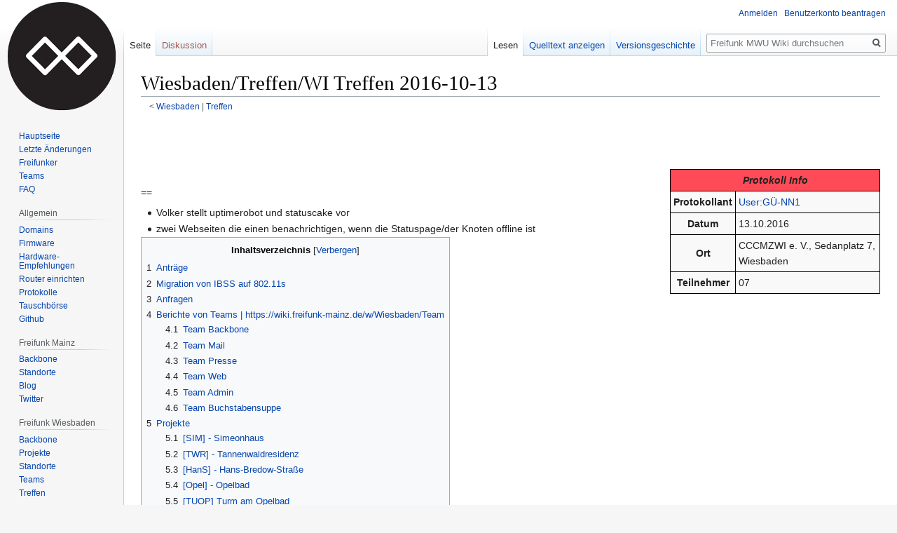

--- FILE ---
content_type: text/html; charset=UTF-8
request_url: https://wiki.freifunk-mwu.de/w/Wiesbaden/Treffen/WI_Treffen_2016-10-13
body_size: 11875
content:

<!DOCTYPE html>
<html class="client-nojs" lang="de" dir="ltr">
<head>
<meta charset="UTF-8"/>
<title>Wiesbaden/Treffen/WI Treffen 2016-10-13 – Freifunk MWU Wiki</title>
<script>document.documentElement.className="client-js";RLCONF={"wgBreakFrames":!1,"wgSeparatorTransformTable":[",\t.",".\t,"],"wgDigitTransformTable":["",""],"wgDefaultDateFormat":"dmy","wgMonthNames":["","Januar","Februar","März","April","Mai","Juni","Juli","August","September","Oktober","November","Dezember"],"wgRequestId":"1fa9723ba9433712bf807699","wgCSPNonce":!1,"wgCanonicalNamespace":"","wgCanonicalSpecialPageName":!1,"wgNamespaceNumber":0,"wgPageName":"Wiesbaden/Treffen/WI_Treffen_2016-10-13","wgTitle":"Wiesbaden/Treffen/WI Treffen 2016-10-13","wgCurRevisionId":8781,"wgRevisionId":8781,"wgArticleId":1345,"wgIsArticle":!0,"wgIsRedirect":!1,"wgAction":"view","wgUserName":null,"wgUserGroups":["*"],"wgCategories":["Protokoll"],"wgPageContentLanguage":"de","wgPageContentModel":"wikitext","wgRelevantPageName":"Wiesbaden/Treffen/WI_Treffen_2016-10-13","wgRelevantArticleId":1345,"wgIsProbablyEditable":!1,"wgRelevantPageIsProbablyEditable":!1,"wgRestrictionEdit":[],
"wgRestrictionMove":[],"wgMFDisplayWikibaseDescriptions":{"search":!1,"nearby":!1,"watchlist":!1,"tagline":!1},"wgPageFormsTargetName":null,"wgPageFormsAutocompleteValues":[],"wgPageFormsAutocompleteOnAllChars":!1,"wgPageFormsFieldProperties":[],"wgPageFormsCargoFields":[],"wgPageFormsDependentFields":[],"wgPageFormsCalendarValues":[],"wgPageFormsCalendarParams":[],"wgPageFormsCalendarHTML":null,"wgPageFormsGridValues":[],"wgPageFormsGridParams":[],"wgPageFormsContLangYes":null,"wgPageFormsContLangNo":null,"wgPageFormsContLangMonths":[],"wgPageFormsHeightForMinimizingInstances":800,"wgPageFormsShowOnSelect":[],"wgPageFormsScriptPath":"/extensions/PageForms","edgValues":null,"wgPageFormsEDSettings":null,"wgAmericanDates":!1,"wgVisualEditor":{"pageLanguageCode":"de","pageLanguageDir":"ltr","pageVariantFallbacks":"de"},"egMapsScriptPath":"/extensions/Maps/","egMapsDebugJS":!1,"egMapsAvailableServices":["leaflet","googlemaps3"],"egMapsLeafletLayersApiKeys":{"MapBox":""
,"MapQuestOpen":"","Thunderforest":"","GeoportailFrance":""},"wgEditSubmitButtonLabelPublish":!1};RLSTATE={"site.styles":"ready","noscript":"ready","user.styles":"ready","user":"ready","user.options":"loading","skins.vector.styles.legacy":"ready","mediawiki.toc.styles":"ready","ext.visualEditor.desktopArticleTarget.noscript":"ready","ext.smw.style":"ready","ext.smw.tooltip.styles":"ready"};RLPAGEMODULES=["ext.smw.style","ext.smw.tooltips","smw.entityexaminer","site","mediawiki.page.startup","mediawiki.page.ready","mediawiki.toc","skins.vector.legacy.js","ext.visualEditor.desktopArticleTarget.init","ext.visualEditor.targetLoader"];</script>
<script>(RLQ=window.RLQ||[]).push(function(){mw.loader.implement("user.options@1hzgi",function($,jQuery,require,module){/*@nomin*/mw.user.tokens.set({"patrolToken":"+\\","watchToken":"+\\","csrfToken":"+\\"});mw.user.options.set({"variant":"de"});
});});</script>
<link rel="stylesheet" href="/load.php?lang=de&amp;modules=ext.smw.style%7Cext.smw.tooltip.styles&amp;only=styles&amp;skin=vector"/>
<link rel="stylesheet" href="/load.php?lang=de&amp;modules=ext.visualEditor.desktopArticleTarget.noscript%7Cmediawiki.toc.styles%7Cskins.vector.styles.legacy&amp;only=styles&amp;skin=vector"/>
<script async="" src="/load.php?lang=de&amp;modules=startup&amp;only=scripts&amp;raw=1&amp;skin=vector"></script>
<style>#mw-indicator-mw-helplink {display:none;}</style>
<meta name="generator" content="MediaWiki 1.35.4"/>
<link rel="alternate" type="application/rdf+xml" title="Wiesbaden/Treffen/WI Treffen 2016-10-13" href="/index.php?title=Spezial:RDF_exportieren/Wiesbaden/Treffen/WI_Treffen_2016-10-13&amp;xmlmime=rdf"/>
<link rel="shortcut icon" href="/favicon.ico"/>
<link rel="search" type="application/opensearchdescription+xml" href="/opensearch_desc.php" title="Freifunk MWU Wiki (de)"/>
<link rel="EditURI" type="application/rsd+xml" href="https://wiki.freifunk-mwu.de/api.php?action=rsd"/>
<!--[if lt IE 9]><script src="/resources/lib/html5shiv/html5shiv.js"></script><![endif]-->
</head>
<body class="mediawiki ltr sitedir-ltr capitalize-all-nouns mw-hide-empty-elt ns-0 ns-subject page-Wiesbaden_Treffen_WI_Treffen_2016-10-13 rootpage-Wiesbaden skin-vector action-view skin-vector-legacy minerva--history-page-action-enabled">
<div id="mw-page-base" class="noprint"></div>
<div id="mw-head-base" class="noprint"></div>
<div id="content" class="mw-body" role="main">
	<a id="top"></a>
	<div id="siteNotice" class="mw-body-content"></div>
	<div class="mw-indicators mw-body-content">
	<div id="mw-indicator-smw-entity-examiner" class="mw-indicator"><div class="smw-entity-examiner smw-indicator-vertical-bar-loader" data-subject="Wiesbaden/Treffen/WI_Treffen_2016-10-13#0##" data-dir="ltr" data-uselang="" title="Eine Datenprüfung wird im Hintergrund ausgeführt."></div></div>
	</div>
	<h1 id="firstHeading" class="firstHeading" lang="de">Wiesbaden/Treffen/WI Treffen 2016-10-13</h1>
	<div id="bodyContent" class="mw-body-content">
		<div id="siteSub" class="noprint">Aus Freifunk MWU Wiki</div>
		<div id="contentSub"><span class="subpages">&lt; <a href="/w/Wiesbaden" title="Wiesbaden">Wiesbaden</a>&lrm; | <a href="/w/Wiesbaden/Treffen" title="Wiesbaden/Treffen">Treffen</a></span></div>
		<div id="contentSub2"></div>
		
		<div id="jump-to-nav"></div>
		<a class="mw-jump-link" href="#mw-head">Zur Navigation springen</a>
		<a class="mw-jump-link" href="#searchInput">Zur Suche springen</a>
		<div id="mw-content-text" lang="de" dir="ltr" class="mw-content-ltr"><div class="mw-parser-output"><p><br />
</p><p><br />
</p>
<table border="2" cellspacing="0" cellpadding="4" rules="all" style="float:right; width:300px; margin:.5em 0 1em 1em; border:solid 1px #000000; border-collapse:collapse; background-color:#f9f9f9; empty-cells:hide">

<tbody><tr style="background:#ff4b57; text-align:center;">
<th colspan="2"><i>Protokoll Info</i>
</th></tr>
<tr>
<th>Protokollant
</th>
<td><a href="/w/Benutzer:G%C3%9C-NN1" title="Benutzer:GÜ-NN1">User:GÜ-NN1</a>
</td></tr>
<tr>
<th>Datum
</th>
<td>13.10.2016
</td></tr>
<tr>
<th>Ort
</th>
<td>CCCMZWI e. V., Sedanplatz 7, Wiesbaden
</td></tr>
<tr>
<th>Teilnehmer
</th>
<td>07
</td></tr></tbody></table>
<p><br />
</p><p>==
</p>
<ul><li>Volker stellt uptimerobot und statuscake vor</li>
<li>zwei Webseiten die einen benachrichtigen, wenn die Statuspage/der Knoten offline ist</li></ul>
<div id="toc" class="toc" role="navigation" aria-labelledby="mw-toc-heading"><input type="checkbox" role="button" id="toctogglecheckbox" class="toctogglecheckbox" style="display:none" /><div class="toctitle" lang="de" dir="ltr"><h2 id="mw-toc-heading">Inhaltsverzeichnis</h2><span class="toctogglespan"><label class="toctogglelabel" for="toctogglecheckbox"></label></span></div>
<ul>
<li class="toclevel-1 tocsection-1"><a href="#Antr.C3.A4ge"><span class="tocnumber">1</span> <span class="toctext">Anträge</span></a></li>
<li class="toclevel-1 tocsection-2"><a href="#Migration_von_IBSS_auf_802.11s"><span class="tocnumber">2</span> <span class="toctext">Migration von IBSS auf 802.11s</span></a></li>
<li class="toclevel-1 tocsection-3"><a href="#Anfragen"><span class="tocnumber">3</span> <span class="toctext">Anfragen</span></a></li>
<li class="toclevel-1 tocsection-4"><a href="#Berichte_von_Teams_.7C_https:.2F.2Fwiki.freifunk-mainz.de.2Fw.2FWiesbaden.2FTeam"><span class="tocnumber">4</span> <span class="toctext">Berichte von Teams | https://wiki.freifunk-mainz.de/w/Wiesbaden/Team</span></a>
<ul>
<li class="toclevel-2 tocsection-5"><a href="#Team_Backbone"><span class="tocnumber">4.1</span> <span class="toctext">Team Backbone</span></a></li>
<li class="toclevel-2 tocsection-6"><a href="#Team_Mail"><span class="tocnumber">4.2</span> <span class="toctext">Team Mail</span></a></li>
<li class="toclevel-2 tocsection-7"><a href="#Team_Presse"><span class="tocnumber">4.3</span> <span class="toctext">Team Presse</span></a></li>
<li class="toclevel-2 tocsection-8"><a href="#Team_Web"><span class="tocnumber">4.4</span> <span class="toctext">Team Web</span></a></li>
<li class="toclevel-2 tocsection-9"><a href="#Team_Admin"><span class="tocnumber">4.5</span> <span class="toctext">Team Admin</span></a></li>
<li class="toclevel-2 tocsection-10"><a href="#Team_Buchstabensuppe"><span class="tocnumber">4.6</span> <span class="toctext">Team Buchstabensuppe</span></a></li>
</ul>
</li>
<li class="toclevel-1 tocsection-11"><a href="#Projekte"><span class="tocnumber">5</span> <span class="toctext">Projekte</span></a>
<ul>
<li class="toclevel-2 tocsection-12"><a href="#.5BSIM.5D_-_Simeonhaus"><span class="tocnumber">5.1</span> <span class="toctext">[SIM] - Simeonhaus</span></a></li>
<li class="toclevel-2 tocsection-13"><a href="#.5BTWR.5D_-_Tannenwaldresidenz"><span class="tocnumber">5.2</span> <span class="toctext">[TWR] - Tannenwaldresidenz</span></a></li>
<li class="toclevel-2 tocsection-14"><a href="#.5BHanS.5D_-_Hans-Bredow-Stra.C3.9Fe"><span class="tocnumber">5.3</span> <span class="toctext">[HanS] - Hans-Bredow-Straße</span></a></li>
<li class="toclevel-2 tocsection-15"><a href="#.5BOpel.5D_-_Opelbad"><span class="tocnumber">5.4</span> <span class="toctext">[Opel] - Opelbad</span></a></li>
<li class="toclevel-2 tocsection-16"><a href="#.5BTUOP.5D_Turm_am_Opelbad"><span class="tocnumber">5.5</span> <span class="toctext">[TUOP] Turm am Opelbad</span></a></li>
<li class="toclevel-2 tocsection-17"><a href="#.5BKiP.5D_-_Schlachthof"><span class="tocnumber">5.6</span> <span class="toctext">[KiP] - Schlachthof</span></a></li>
<li class="toclevel-2 tocsection-18"><a href="#.5BLOM.C3.9C.5D_-_Lochm.C3.BChle_Niedernhausen"><span class="tocnumber">5.7</span> <span class="toctext">[LOMÜ] - Lochmühle Niedernhausen</span></a></li>
<li class="toclevel-2 tocsection-19"><a href="#.5BCENT.5D_-_SWA_Centini"><span class="tocnumber">5.8</span> <span class="toctext">[CENT] - SWA Centini</span></a></li>
</ul>
</li>
<li class="toclevel-1 tocsection-20"><a href="#Spenden"><span class="tocnumber">6</span> <span class="toctext">Spenden</span></a></li>
<li class="toclevel-1 tocsection-21"><a href="#offene_Punkte"><span class="tocnumber">7</span> <span class="toctext">offene Punkte</span></a></li>
<li class="toclevel-1 tocsection-22"><a href="#Termine"><span class="tocnumber">8</span> <span class="toctext">Termine</span></a>
<ul>
<li class="toclevel-2 tocsection-23"><a href="#kommende_Termine"><span class="tocnumber">8.1</span> <span class="toctext">kommende Termine</span></a></li>
<li class="toclevel-2 tocsection-24"><a href="#vergangene_Termine"><span class="tocnumber">8.2</span> <span class="toctext">vergangene Termine</span></a></li>
</ul>
</li>
<li class="toclevel-1 tocsection-25"><a href="#n.C3.A4chstes_Treffen"><span class="tocnumber">9</span> <span class="toctext">nächstes Treffen</span></a></li>
</ul>
</div>

<h2><span id="Anträge"></span><span class="mw-headline" id="Antr.C3.A4ge">Anträge</span></h2>
<ul><li>keine</li></ul>
<h2><span class="mw-headline" id="Migration_von_IBSS_auf_802.11s">Migration von IBSS auf 802.11s</span></h2>
<ul><li>noch kein Zeitplan</li>
<li>SSID ändern wenn kein Uplink
<ul><li><a rel="nofollow" class="external free" href="https://github.com/ffac/gluon-ssid-changerda">https://github.com/ffac/gluon-ssid-changerda</a></li>
<li><a rel="nofollow" class="external free" href="https://github.com/eulenfunk/packages/tree/master/gluon-ssid-changer">https://github.com/eulenfunk/packages/tree/master/gluon-ssid-changer</a></li>
<li><a rel="nofollow" class="external free" href="https://wiki.freifunk-mwu.de/w/Wiesbaden/Backbone#Informationen">https://wiki.freifunk-mwu.de/w/Wiesbaden/Backbone#Informationen</a></li></ul></li></ul>
<h2><span class="mw-headline" id="Anfragen">Anfragen</span></h2>
<ul><li>im Mai 2017 im Kulturpark aehnlich wie bei Folklore Freifunk machen - Jugendfestival
<ul><li>Status: offen</li></ul></li>
<li>Mitglied des OBR Biebrich hat uns angeschrieben wegen Antrag fuer November
<ul><li>Status: unerledigt -&gt; Guenni</li></ul></li></ul>
<h2><span id="Berichte_von_Teams_|_https://wiki.freifunk-mainz.de/w/Wiesbaden/Team"></span><span class="mw-headline" id="Berichte_von_Teams_.7C_https:.2F.2Fwiki.freifunk-mainz.de.2Fw.2FWiesbaden.2FTeam">Berichte von Teams | <a rel="nofollow" class="external free" href="https://wiki.freifunk-mainz.de/w/Wiesbaden/Team">https://wiki.freifunk-mainz.de/w/Wiesbaden/Team</a></span></h2>
<h3><span class="mw-headline" id="Team_Backbone">Team Backbone</span></h3>
<ul><li>Antenne FW &lt;-&gt; Opel hat sich aufgehangen</li>
<li>Webserver down, SSH refused Anmeldung</li>
<li>Peter hat via Switch rebootet (PoE aus/an)</li></ul>
<h3><span class="mw-headline" id="Team_Mail">Team Mail</span></h3>
<ul><li>Postfaecher noch inaktiv</li></ul>
<h3><span class="mw-headline" id="Team_Presse">Team Presse</span></h3>
<ul><li>nichts Neues</li></ul>
<h3><span class="mw-headline" id="Team_Web">Team Web</span></h3>
<ul><li>Wir brauchen mehr Inhalte</li>
<li>Wir über uns? - Kurzvorstellung der Aktiven</li>
<li>Grafiken/Beschreibung von "Standard"-Installation</li>
<li>Ausbau FAQ?</li>
<li>Wer ist hier Ansprechpartner für inhaltliche Änderungen?</li></ul>
<h3><span class="mw-headline" id="Team_Admin">Team Admin</span></h3>
<ul><li>GW Ingwer macht ein wenig Probleme</li>
<li>investigations!</li></ul>
<h3><span class="mw-headline" id="Team_Buchstabensuppe">Team Buchstabensuppe</span></h3>
<ul><li>Abrechnung / Spenden zählen</li>
<li>Rechnung für Raum/Getränke bei Günni noch offen
<ul><li>Guenni hat Dose wieder vergessen&#160;:-(</li></ul></li></ul>
<h2><span class="mw-headline" id="Projekte">Projekte</span></h2>
<h3><span id="[SIM]_-_Simeonhaus"></span><span class="mw-headline" id=".5BSIM.5D_-_Simeonhaus">[SIM] - Simeonhaus</span></h3>
<ul><li>ab November leerräumen!</li>
<li>Woher stammt diese Information? /GUE</li>
<li>Da Ende Dezember die Standby Zeit ausläuft müssen wir mal langsam die HW rausholen</li>
<li>Axel meldet sich bei der SEG</li></ul>
<h3><span id="[TWR]_-_Tannenwaldresidenz"></span><span class="mw-headline" id=".5BTWR.5D_-_Tannenwaldresidenz">[TWR] - Tannenwaldresidenz</span></h3>
<ul><li>Wir warten</li></ul>
<h3><span id="[HanS]_-_Hans-Bredow-Straße"></span><span class="mw-headline" id=".5BHanS.5D_-_Hans-Bredow-Stra.C3.9Fe">[HanS] - Hans-Bredow-Straße</span></h3>
<ul><li>Server sich aufgehangen, Tobias war da und hats gefixt + mehrere Configs persistent gemacht</li>
<li>Mehrere CPE's sind falsch angeschlossen worden, müssen noch richtig verkabelt werden</li></ul>
<h3><span id="[Opel]_-_Opelbad"></span><span class="mw-headline" id=".5BOpel.5D_-_Opelbad">[Opel] - Opelbad</span></h3>
<ul><li>nichts neues</li></ul>
<h3><span id="[TUOP]_Turm_am_Opelbad"></span><span class="mw-headline" id=".5BTUOP.5D_Turm_am_Opelbad">[TUOP] Turm am Opelbad</span></h3>
<ul><li>nichts neues</li></ul>
<h3><span id="[KiP]_-_Schlachthof"></span><span class="mw-headline" id=".5BKiP.5D_-_Schlachthof">[KiP] - Schlachthof</span></h3>
<ul><li>Checken der PBE Richtung OPEL</li>
<li>Script fürs Ausschalten des Clientnetzes, wenn kein Uplink verfügbar</li></ul>
<h3><span id="[LOMÜ]_-_Lochmühle_Niedernhausen"></span><span class="mw-headline" id=".5BLOM.C3.9C.5D_-_Lochm.C3.BChle_Niedernhausen">[LOMÜ] - Lochmühle Niedernhausen</span></h3>
<ul><li>Termin vor Ort am Montag, 17.10. mit Kevin Lang vom RTK (Volker) - dann sehen wir weiter</li></ul>
<h3><span id="[CENT]_-_SWA_Centini"></span><span class="mw-headline" id=".5BCENT.5D_-_SWA_Centini">[CENT] - SWA Centini</span></h3>
<ul><li>nichts neues</li></ul>
<h2><span class="mw-headline" id="Spenden">Spenden</span></h2>
<ul><li>keine Spendenanfragen</li></ul>
<h2><span class="mw-headline" id="offene_Punkte">offene Punkte</span></h2>
<ul><li>offene Punkte auf der "Sollten wir mal machen"-Liste</li>
<li>Festlegung von Freifunk Prinzipien für Freifunk Wiesbaden</li>
<li>Projektkiste</li></ul>
<h2><span class="mw-headline" id="Termine">Termine</span></h2>
<h3><span class="mw-headline" id="kommende_Termine">kommende Termine</span></h3>
<ul><li>2016-xx-XX | Name | Termin</li></ul>
<h3><span class="mw-headline" id="vergangene_Termine">vergangene Termine</span></h3>
<ul><li>2016-xx-XX | Name | Termin</li></ul>
<h2><span id="nächstes_Treffen"></span><span class="mw-headline" id="n.C3.A4chstes_Treffen">nächstes Treffen</span></h2>
<ul><li>Donnerstag, 27.10.2016 19:00:19 Uhr</li></ul>
<!-- 
NewPP limit report
Cached time: 20260119124501
Cache expiry: 86400
Dynamic content: false
Complications: []
[SMW] In‐text annotation parser time: 0.026 seconds
CPU time usage: 0.035 seconds
Real time usage: 0.056 seconds
Preprocessor visited node count: 139/1000000
Post‐expand include size: 676/2097152 bytes
Template argument size: 105/2097152 bytes
Highest expansion depth: 6/40
Expensive parser function count: 0/100
Unstrip recursion depth: 0/20
Unstrip post‐expand size: 0/5000000 bytes
-->
<!--
Transclusion expansion time report (%,ms,calls,template)
100.00%    5.844      1 Vorlage:Protokoll
100.00%    5.844      1 -total
 37.16%    2.172      3 Vorlage:Color
 27.40%    1.601      1 Vorlage:Category_Add
-->

<!-- Saved in parser cache with key mediawiki:pcache:idhash:1345-0!canonical and timestamp 20260119124501 and revision id 8781
 -->
</div></div><div class="printfooter">Abgerufen von „<a dir="ltr" href="https://wiki.freifunk-mwu.de/index.php?title=Wiesbaden/Treffen/WI_Treffen_2016-10-13&amp;oldid=8781">https://wiki.freifunk-mwu.de/index.php?title=Wiesbaden/Treffen/WI_Treffen_2016-10-13&amp;oldid=8781</a>“</div>
		<div id="catlinks" class="catlinks" data-mw="interface"><div id="mw-normal-catlinks" class="mw-normal-catlinks"><a href="/w/Spezial:Kategorien" title="Spezial:Kategorien">Kategorie</a>: <ul><li><a href="/w/Kategorie:Protokoll" title="Kategorie:Protokoll">Protokoll</a></li></ul></div></div>
	</div>
</div>

<div id="mw-navigation">
	<h2>Navigationsmenü</h2>
	<div id="mw-head">
		<!-- Please do not use role attribute as CSS selector, it is deprecated. -->
<nav id="p-personal" class="vector-menu" aria-labelledby="p-personal-label" role="navigation" 
	 >
	<h3 id="p-personal-label">
		<span>Meine Werkzeuge</span>
	</h3>
	<!-- Please do not use the .body class, it is deprecated. -->
	<div class="body vector-menu-content">
		<!-- Please do not use the .menu class, it is deprecated. -->
		<ul class="vector-menu-content-list"><li id="pt-login"><a href="/index.php?title=Spezial:Anmelden&amp;returnto=Wiesbaden%2FTreffen%2FWI+Treffen+2016-10-13" title="Sich anzumelden wird gerne gesehen, ist jedoch nicht zwingend erforderlich. [o]" accesskey="o">Anmelden</a></li><li id="pt-createaccount"><a href="/w/Spezial:Benutzerkonto_beantragen" title="Wir ermutigen dich dazu, ein Benutzerkonto zu erstellen und dich anzumelden. Es ist jedoch nicht zwingend erforderlich.">Benutzerkonto beantragen</a></li></ul>
		
	</div>
</nav>


		<div id="left-navigation">
			<!-- Please do not use role attribute as CSS selector, it is deprecated. -->
<nav id="p-namespaces" class="vector-menu vector-menu-tabs vectorTabs" aria-labelledby="p-namespaces-label" role="navigation" 
	 >
	<h3 id="p-namespaces-label">
		<span>Namensräume</span>
	</h3>
	<!-- Please do not use the .body class, it is deprecated. -->
	<div class="body vector-menu-content">
		<!-- Please do not use the .menu class, it is deprecated. -->
		<ul class="vector-menu-content-list"><li id="ca-nstab-main" class="selected"><a href="/w/Wiesbaden/Treffen/WI_Treffen_2016-10-13" title="Seiteninhalt anzeigen [c]" accesskey="c">Seite</a></li><li id="ca-talk" class="new"><a href="/index.php?title=Diskussion:Wiesbaden/Treffen/WI_Treffen_2016-10-13&amp;action=edit&amp;redlink=1" rel="discussion" title="Diskussion zum Seiteninhalt (Seite nicht vorhanden) [t]" accesskey="t">Diskussion</a></li></ul>
		
	</div>
</nav>


			<!-- Please do not use role attribute as CSS selector, it is deprecated. -->
<nav id="p-variants" class="vector-menu-empty emptyPortlet vector-menu vector-menu-dropdown vectorMenu" aria-labelledby="p-variants-label" role="navigation" 
	 >
	<input type="checkbox" class="vector-menu-checkbox vectorMenuCheckbox" aria-labelledby="p-variants-label" />
	<h3 id="p-variants-label">
		<span>Varianten</span>
	</h3>
	<!-- Please do not use the .body class, it is deprecated. -->
	<div class="body vector-menu-content">
		<!-- Please do not use the .menu class, it is deprecated. -->
		<ul class="menu vector-menu-content-list"></ul>
		
	</div>
</nav>


		</div>
		<div id="right-navigation">
			<!-- Please do not use role attribute as CSS selector, it is deprecated. -->
<nav id="p-views" class="vector-menu vector-menu-tabs vectorTabs" aria-labelledby="p-views-label" role="navigation" 
	 >
	<h3 id="p-views-label">
		<span>Ansichten</span>
	</h3>
	<!-- Please do not use the .body class, it is deprecated. -->
	<div class="body vector-menu-content">
		<!-- Please do not use the .menu class, it is deprecated. -->
		<ul class="vector-menu-content-list"><li id="ca-view" class="collapsible selected"><a href="/w/Wiesbaden/Treffen/WI_Treffen_2016-10-13">Lesen</a></li><li id="ca-viewsource" class="collapsible"><a href="/index.php?title=Wiesbaden/Treffen/WI_Treffen_2016-10-13&amp;action=edit" title="Diese Seite ist geschützt. Ihr Quelltext kann dennoch angesehen und kopiert werden. [e]" accesskey="e">Quelltext anzeigen</a></li><li id="ca-history" class="collapsible"><a href="/index.php?title=Wiesbaden/Treffen/WI_Treffen_2016-10-13&amp;action=history" title="Frühere Versionen dieser Seite [h]" accesskey="h">Versionsgeschichte</a></li></ul>
		
	</div>
</nav>


			<!-- Please do not use role attribute as CSS selector, it is deprecated. -->
<nav id="p-cactions" class="vector-menu-empty emptyPortlet vector-menu vector-menu-dropdown vectorMenu" aria-labelledby="p-cactions-label" role="navigation" 
	 >
	<input type="checkbox" class="vector-menu-checkbox vectorMenuCheckbox" aria-labelledby="p-cactions-label" />
	<h3 id="p-cactions-label">
		<span>Mehr</span>
	</h3>
	<!-- Please do not use the .body class, it is deprecated. -->
	<div class="body vector-menu-content">
		<!-- Please do not use the .menu class, it is deprecated. -->
		<ul class="menu vector-menu-content-list"></ul>
		
	</div>
</nav>


			<div id="p-search" role="search">
	<h3 >
		<label for="searchInput">Suche</label>
	</h3>
	<form action="/index.php" id="searchform">
		<div id="simpleSearch">
			<input type="search" name="search" placeholder="Freifunk MWU Wiki durchsuchen" title="Freifunk MWU Wiki durchsuchen [f]" accesskey="f" id="searchInput"/>
			<input type="hidden" name="title" value="Spezial:Suche">
			<input type="submit" name="fulltext" value="Suchen" title="Suche nach Seiten, die diesen Text enthalten" id="mw-searchButton" class="searchButton mw-fallbackSearchButton"/>
			<input type="submit" name="go" value="Seite" title="Gehe direkt zu der Seite mit genau diesem Namen, falls sie vorhanden ist." id="searchButton" class="searchButton"/>
		</div>
	</form>
</div>

		</div>
	</div>
	
<div id="mw-panel">
	<div id="p-logo" role="banner">
		<a  title="Hauptseite" class="mw-wiki-logo" href="/w/Hauptseite"></a>
	</div>
	<!-- Please do not use role attribute as CSS selector, it is deprecated. -->
<nav id="p-navigation" class="vector-menu vector-menu-portal portal portal-first" aria-labelledby="p-navigation-label" role="navigation" 
	 >
	<h3 id="p-navigation-label">
		<span>Navigation</span>
	</h3>
	<!-- Please do not use the .body class, it is deprecated. -->
	<div class="body vector-menu-content">
		<!-- Please do not use the .menu class, it is deprecated. -->
		<ul class="vector-menu-content-list"><li id="n-mainpage-description"><a href="/w/Hauptseite" title="Hauptseite besuchen [z]" accesskey="z">Hauptseite</a></li><li id="n-recentchanges"><a href="/w/Spezial:Letzte_%C3%84nderungen" title="Liste der letzten Änderungen in diesem Wiki [r]" accesskey="r">Letzte Änderungen</a></li><li id="n-Freifunker"><a href="/w/Spezial:Benutzer">Freifunker</a></li><li id="n-Teams"><a href="/w/Teams">Teams</a></li><li id="n-FAQ"><a href="/w/FAQ">FAQ</a></li></ul>
		
	</div>
</nav>


	<!-- Please do not use role attribute as CSS selector, it is deprecated. -->
<nav id="p-Allgemein" class="vector-menu vector-menu-portal portal" aria-labelledby="p-Allgemein-label" role="navigation" 
	 >
	<h3 id="p-Allgemein-label">
		<span>Allgemein</span>
	</h3>
	<!-- Please do not use the .body class, it is deprecated. -->
	<div class="body vector-menu-content">
		<!-- Please do not use the .menu class, it is deprecated. -->
		<ul class="vector-menu-content-list"><li id="n-Domains"><a href="/w/Domains">Domains</a></li><li id="n-Firmware"><a href="https://wizard.freifunk-mwu.de" rel="nofollow">Firmware</a></li><li id="n-Hardware-Empfehlungen"><a href="/w/Welchen_Router_kaufe_ich">Hardware-Empfehlungen</a></li><li id="n-Router-einrichten"><a href="/w/Howto/Freifunk-Knoten_aufstellen">Router einrichten</a></li><li id="n-Protokolle"><a href="/w/Protokolle">Protokolle</a></li><li id="n-Tauschb.C3.B6rse"><a href="/w/Tauschb%C3%B6rse">Tauschbörse</a></li><li id="n-Github"><a href="https://github.com/freifunk-mwu" rel="nofollow">Github</a></li></ul>
		
	</div>
</nav>

<!-- Please do not use role attribute as CSS selector, it is deprecated. -->
<nav id="p-Freifunk Mainz" class="vector-menu vector-menu-portal portal" aria-labelledby="p-Freifunk Mainz-label" role="navigation" 
	 >
	<h3 id="p-Freifunk Mainz-label">
		<span>Freifunk Mainz</span>
	</h3>
	<!-- Please do not use the .body class, it is deprecated. -->
	<div class="body vector-menu-content">
		<!-- Please do not use the .menu class, it is deprecated. -->
		<ul class="vector-menu-content-list"><li id="n-Backbone"><a href="/w/Backbone">Backbone</a></li><li id="n-Standorte"><a href="/w/Standorte">Standorte</a></li><li id="n-Blog"><a href="http://blog.freifunk-mainz.de" rel="nofollow">Blog</a></li><li id="n-Twitter"><a href="https://twitter.com/freifunkmainz" rel="nofollow">Twitter</a></li></ul>
		
	</div>
</nav>

<!-- Please do not use role attribute as CSS selector, it is deprecated. -->
<nav id="p-Freifunk Wiesbaden" class="vector-menu vector-menu-portal portal" aria-labelledby="p-Freifunk Wiesbaden-label" role="navigation" 
	 >
	<h3 id="p-Freifunk Wiesbaden-label">
		<span>Freifunk Wiesbaden</span>
	</h3>
	<!-- Please do not use the .body class, it is deprecated. -->
	<div class="body vector-menu-content">
		<!-- Please do not use the .menu class, it is deprecated. -->
		<ul class="vector-menu-content-list"><li id="n-Backbone"><a href="/w/Wiesbaden/Backbone">Backbone</a></li><li id="n-Projekte"><a href="/w/Wiesbaden/Projekte">Projekte</a></li><li id="n-Standorte"><a href="/w/Wiesbaden/Standorte">Standorte</a></li><li id="n-Teams"><a href="/w/Wiesbaden/Team">Teams</a></li><li id="n-Treffen"><a href="/w/Wiesbaden/Treffen">Treffen</a></li></ul>
		
	</div>
</nav>

<!-- Please do not use role attribute as CSS selector, it is deprecated. -->
<nav id="p-Wiki" class="vector-menu vector-menu-portal portal" aria-labelledby="p-Wiki-label" role="navigation" 
	 >
	<h3 id="p-Wiki-label">
		<span>Wiki</span>
	</h3>
	<!-- Please do not use the .body class, it is deprecated. -->
	<div class="body vector-menu-content">
		<!-- Please do not use the .menu class, it is deprecated. -->
		<ul class="vector-menu-content-list"><li id="n-randompage"><a href="/w/Spezial:Zuf%C3%A4llige_Seite" title="Zufällige Seite aufrufen [x]" accesskey="x">Zufällige Seite</a></li><li id="n-templates"><a href="/w/Spezial:Vorlagen">Vorlagen</a></li><li id="n-Alle-Seiten"><a href="/w/Spezial:Alle_Seiten">Alle Seiten</a></li><li id="n-Wiki-Hilfe"><a href="/w/Hilfe:Inhaltsverzeichnis">Wiki Hilfe</a></li></ul>
		
	</div>
</nav>

<!-- Please do not use role attribute as CSS selector, it is deprecated. -->
<nav id="p-tb" class="vector-menu vector-menu-portal portal" aria-labelledby="p-tb-label" role="navigation" 
	 >
	<h3 id="p-tb-label">
		<span>Werkzeuge</span>
	</h3>
	<!-- Please do not use the .body class, it is deprecated. -->
	<div class="body vector-menu-content">
		<!-- Please do not use the .menu class, it is deprecated. -->
		<ul class="vector-menu-content-list"><li id="t-whatlinkshere"><a href="/w/Spezial:Linkliste/Wiesbaden/Treffen/WI_Treffen_2016-10-13" title="Liste aller Seiten, die hierher verlinken [j]" accesskey="j">Links auf diese Seite</a></li><li id="t-recentchangeslinked"><a href="/w/Spezial:%C3%84nderungen_an_verlinkten_Seiten/Wiesbaden/Treffen/WI_Treffen_2016-10-13" rel="nofollow" title="Letzte Änderungen an Seiten, die von hier verlinkt sind [k]" accesskey="k">Änderungen an verlinkten Seiten</a></li><li id="t-specialpages"><a href="/w/Spezial:Spezialseiten" title="Liste aller Spezialseiten [q]" accesskey="q">Spezialseiten</a></li><li id="t-print"><a href="javascript:print();" rel="alternate" title="Druckansicht dieser Seite [p]" accesskey="p">Druckversion</a></li><li id="t-permalink"><a href="/index.php?title=Wiesbaden/Treffen/WI_Treffen_2016-10-13&amp;oldid=8781" title="Dauerhafter Link zu dieser Seitenversion">Permanenter Link</a></li><li id="t-info"><a href="/index.php?title=Wiesbaden/Treffen/WI_Treffen_2016-10-13&amp;action=info" title="Weitere Informationen über diese Seite">Seiten­informationen</a></li><li id="t-smwbrowselink"><a href="/w/Spezial:Durchsuchen/:Wiesbaden-2FTreffen-2FWI-5FTreffen-5F2016-2D10-2D13" rel="search">Attribute anzeigen</a></li></ul>
		
	</div>
</nav>


	
</div>

</div>

<footer id="footer" class="mw-footer" role="contentinfo" >
	<ul id="footer-info" >
		<li id="footer-info-lastmod"> Diese Seite wurde zuletzt am 13. Oktober 2016 um 21:31 Uhr bearbeitet.</li>
	</ul>
	<ul id="footer-places" >
		<li id="footer-places-privacy"><a href="/w/Freifunk:Datenschutz" title="Freifunk:Datenschutz">Datenschutz</a></li>
		<li id="footer-places-about"><a href="/w/Freifunk:%C3%9Cber_Freifunk_MWU_Wiki" title="Freifunk:Über Freifunk MWU Wiki">Über Freifunk MWU Wiki</a></li>
		<li id="footer-places-disclaimer"><a href="/w/Freifunk:Impressum" title="Freifunk:Impressum">Haftungsausschluss</a></li>
		<li id="footer-places-mobileview"><a href="https://wiki.freifunk-mwu.de/index.php?title=Wiesbaden/Treffen/WI_Treffen_2016-10-13&amp;mobileaction=toggle_view_mobile" class="noprint stopMobileRedirectToggle">Mobile Ansicht</a></li>
	</ul>
	<ul id="footer-icons" class="noprint">
		<li id="footer-poweredbyico"><a href="https://www.mediawiki.org/"><img src="/resources/assets/poweredby_mediawiki_88x31.png" alt="Powered by MediaWiki" srcset="/resources/assets/poweredby_mediawiki_132x47.png 1.5x, /resources/assets/poweredby_mediawiki_176x62.png 2x" width="88" height="31" loading="lazy"/></a><a href="https://www.semantic-mediawiki.org/wiki/Semantic_MediaWiki"><img src="[data-uri]" alt="Powered by Semantic MediaWiki" class="smw-footer" width="88" height="31" loading="lazy"/></a></li>
	</ul>
	<div style="clear: both;"></div>
</footer>



<script>(RLQ=window.RLQ||[]).push(function(){mw.config.set({"wgPageParseReport":{"smw":{"limitreport-intext-parsertime":0.026},"limitreport":{"cputime":"0.035","walltime":"0.056","ppvisitednodes":{"value":139,"limit":1000000},"postexpandincludesize":{"value":676,"limit":2097152},"templateargumentsize":{"value":105,"limit":2097152},"expansiondepth":{"value":6,"limit":40},"expensivefunctioncount":{"value":0,"limit":100},"unstrip-depth":{"value":0,"limit":20},"unstrip-size":{"value":0,"limit":5000000},"timingprofile":["100.00%    5.844      1 Vorlage:Protokoll","100.00%    5.844      1 -total"," 37.16%    2.172      3 Vorlage:Color"," 27.40%    1.601      1 Vorlage:Category_Add"]},"cachereport":{"timestamp":"20260119124501","ttl":86400,"transientcontent":false}}});mw.config.set({"wgBackendResponseTime":176});});</script></body></html>
